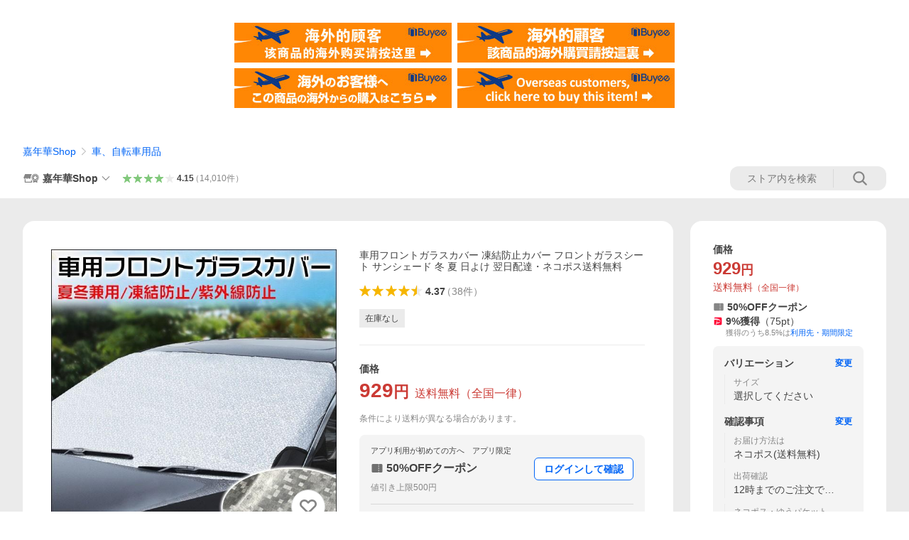

--- FILE ---
content_type: text/javascript; charset=UTF-8
request_url: https://yads.yjtag.yahoo.co.jp/tag?s=13978_582531&fr_id=yads_9393255-1&p_elem=PRMB&u=https%3A%2F%2Fstore.shopping.yahoo.co.jp%2Fjnhshop%2F80z203-3.html&pv_ts=1763138452383&cu=https%3A%2F%2Fstore.shopping.yahoo.co.jp%2Fjnhshop%2F80z203-3.html&suid=27abd6e0-444c-4454-9084-7fc45a281113
body_size: 777
content:
yadsDispatchDeliverProduct({"dsCode":"13978_582531","patternCode":"13978_582531-617640","outputType":"js_frame","targetID":"PRMB","requestID":"7027073932e68c93af75f734de306896","products":[{"adprodsetCode":"13978_582531-617640-653580","adprodType":3,"adTag":"<script onerror='YJ_YADS.passback()' src='https://yads.yjtag.yahoo.co.jp/yda?adprodset=13978_582531-617640-653580&cb=1763138459449&cu=https%3A%2F%2Fstore.shopping.yahoo.co.jp%2Fjnhshop%2F80z203-3.html&p_elem=PRMB&pv_id=7027073932e68c93af75f734de306896&suid=27abd6e0-444c-4454-9084-7fc45a281113&u=https%3A%2F%2Fstore.shopping.yahoo.co.jp%2Fjnhshop%2F80z203-3.html' type='text/javascript'></script>","width":"320","height":"50","iframeFlag":0},{"adprodsetCode":"13978_582531-617640-653581","adprodType":5,"adTag":"<a href=\"https://yahoo.jp/XdAdwI\" target=\"_top\">\n  <img src=\"https://s.yimg.jp/images/listing/deliveryope/jisyakou/202211_donation_320_50.jpg\" width=\"320\" height=\"50\" border=\"0\">\n  </img>\n</a>","width":"320","height":"50"}],"measurable":1,"frameTag":"<div style=\"text-align:center;\"><iframe src=\"https://s.yimg.jp/images/listing/tool/yads/yads-iframe.html?s=13978_582531&fr_id=yads_9393255-1&p_elem=PRMB&u=https%3A%2F%2Fstore.shopping.yahoo.co.jp%2Fjnhshop%2F80z203-3.html&pv_ts=1763138452383&cu=https%3A%2F%2Fstore.shopping.yahoo.co.jp%2Fjnhshop%2F80z203-3.html&suid=27abd6e0-444c-4454-9084-7fc45a281113\" style=\"border:none;clear:both;display:block;margin:auto;overflow:hidden\" allowtransparency=\"true\" data-resize-frame=\"true\" frameborder=\"0\" height=\"50\" id=\"yads_9393255-1\" name=\"yads_9393255-1\" scrolling=\"no\" title=\"Ad Content\" width=\"320\" allow=\"fullscreen; attribution-reporting\" allowfullscreen loading=\"eager\" ></iframe></div>"});

--- FILE ---
content_type: image/svg+xml
request_url: https://s.yimg.jp/images/shp_front/designAssets/logos/ds/excellentStore_logo.svg
body_size: 1349
content:
<svg width="208" height="50" viewBox="0 0 208 50" fill="none" xmlns="http://www.w3.org/2000/svg"><path d="M24.049 16.148L20.599 9l-3.445 7.148-7.713 1.144 5.581 5.564-1.318 7.856L20.599 27l6.9 3.712-1.319-7.856 5.582-5.564-7.713-1.144z" fill="#868686"/><path fill-rule="evenodd" clip-rule="evenodd" d="M38.2 21c0-9.936-7.88-18-17.6-18C10.88 3 3 11.064 3 21c0 6.244 3.105 11.744 7.822 14.972V47l9.778-4.82L30.378 47V35.968C35.098 32.744 38.2 27.244 38.2 21zM6.911 21c0-7.732 6.129-14 13.689-14 7.56 0 13.689 6.268 13.689 14 0 7.736-6.129 14-13.689 14-7.56 0-13.689-6.264-13.689-14z" fill="#868686"/><path d="M44.001 41.892V25.197c-.436.562-.79.988-1.229 1.515l-.2.24L41 21.257c2.93-3.94 4.252-8.348 4.788-13.184l4.215.322a53.993 53.993 0 01-1.929 8.491v25.007h-4.073z" fill="#868686"/><path fill-rule="evenodd" clip-rule="evenodd" d="M57.935 37.916c-1.072-.717-2-1.433-2.93-2.33-1.465.646-2.75 1.076-4.287 1.541l-1.18-2.722c2.93-.789 5.717-1.97 8.075-3.905-.75-.395-1.036-1.075-1.036-1.9v-2.866h3.073v2.078c0 .645.393.717.929.717h3.358c.786 0 .893-.143 1.143-1.684l2.644.645c-.09-.09-.187-.18-.286-.269-.098-.09-.196-.179-.285-.268l2.357-1.648c.465.358.858.716 1.287 1.11v-1.648h-7.753c.679.43 1.143.753 1.75 1.326l-1.964 2.042c-.824-.826-1.542-1.356-2.365-1.963-.248-.183-.506-.373-.78-.58l.75-.825H53.04v1.72a9.52 9.52 0 00.572-1.04l2.608 1.219c-1.072 2.365-2.68 4.335-4.68 5.912l-2.287-2.294c.929-.752 1.858-1.54 2.68-2.4h-2.501v-5.41h2.43v-9.386h7.18l.286-1.147h-8.896V8.967h24.83v2.974H63.366l-.5 1.146h9.218v9.387h2.394v5.41H72.26c.858.896 1.716 1.791 2.43 2.795l-2.5 2.042c-1.287-1.72-2.752-3.511-4.288-5.052-.358 2.186-.572 3.081-3.144 3.081h-3.073c-.393.43-.822.824-1.25 1.218H71.51v2.616c-1.536 1.397-2.68 2.185-4.466 3.188 2.787.395 5.645.538 8.504.574l-1 3.654c-4.074-.18-8.79-.752-12.613-2.15-3.822 1.218-8.038 1.863-12.004 2.114l-.822-3.332c3.251 0 5.788-.179 8.825-.716zM68.01 16.49V15.2H55.898v1.29H68.01zm0 2.974v-1.29H55.898v1.29H68.01zm0 3.01v-1.326H55.898v1.325H68.01zm-1.465 11.858h-8.539c1.394 1.003 2.787 1.756 4.395 2.329 1.715-.645 2.715-1.218 4.144-2.329zm42.527-6.949h-.107l2.393 1.863a41.14 41.14 0 01-8.253 5.123c3.18 1.54 5.788 2.364 9.254 3.045L109.822 42c-4.859-1.54-9.718-3.618-13.612-7.022v3.94c-5.574 1.29-11.397 2.115-17.078 2.652l-.679-4.407c.5-.053 1-.098 1.5-.143.501-.045 1.001-.09 1.501-.143v-25.76H92.96V8h4.466v3.117h11.647v16.265zm-4.502-9.853v-2.436H85.885v2.436h18.685zm0 6.09v-2.579H85.885v2.58h18.685zm-5.288 8.348c2.609-1.29 5.217-2.794 7.503-4.585H95.352c1.108 2.113 2.108 3.117 3.93 4.585zm-13.397 4.479c3.608-.394 9.325-1.183 10.29-1.505-2.466-2.221-4.145-4.478-5.396-7.56h-4.894v9.065z" fill="#868686"/><path d="M140.787 11.332c-1.108 5.589-3.073 10.246-6.395 14.904 4.501 3.583 7.502 5.983 11.611 10.103l-4.001 3.87c-3.323-3.726-6.789-7.13-10.54-10.426-3.716 4.156-8.789 8.097-13.898 10.354l-2.715-3.977c4.859-2.078 9.074-4.98 12.683-8.885 3.251-3.511 5.252-6.915 6.967-11.429h-17.685v-4.514h23.973zm15.398-1.72v8.599c6.003 1.934 11.397 4.407 16.899 7.452l-2.5 4.98c-5.038-3.26-8.789-5.267-14.399-7.452v17.018h-5.144V9.612h5.144zm18.732 5.804V10.83H205c-1.036 7.847-3.966 12.11-10.79 15.98l-3.287-3.512c3.859-1.791 6.646-3.726 8.075-7.882h-24.081z" fill="#868686"/><path d="M188.387 31.431c-2.072 4.013-6.074 6.986-10.075 8.885l-3.144-3.87c3.537-1.396 7.145-3.797 8.967-7.236 1.679-3.046 1.965-7.13 1.965-10.748l4.931.035c-.108 4.407-.572 8.921-2.644 12.934z" fill="#868686"/></svg>